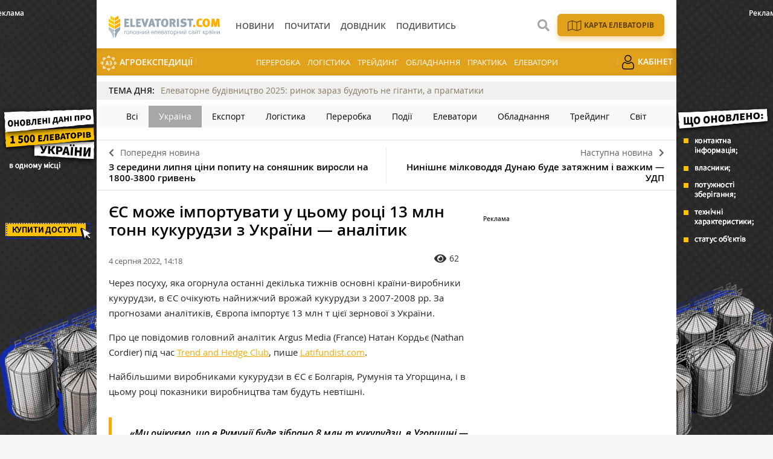

--- FILE ---
content_type: text/html; charset=UTF-8
request_url: https://elevatorist.com/novosti/15184-yes-moje-importuvati-u-tsomu-rotsi-13-mln-tonn-kukurudzi-z-ukrayini--analitik
body_size: 8887
content:
<!DOCTYPE html>
<html lang="uk">
<head>
    <meta charset="utf-8">
    <meta http-equiv="x-ua-compatible" content="ie=edge">
    <meta name="viewport" content="width=device-width, initial-scale=1, shrink-to-fit=no">
    <meta name="theme-color" content="#FFAC00">
        <meta name="article:published_time" content="2022-08-04T14:18:23+0300" />
<meta name="fb:app_id" content="168087320303910" />
<link rel="amphtml" href="https://elevatorist.com/novosti/15184-yes-moje-importuvati-u-tsomu-rotsi-13-mln-tonn-kukurudzi-z-ukrayini--analitik?amp=1" />
<link rel="canonical" href="https://elevatorist.com/novosti/15184-yes-moje-importuvati-u-tsomu-rotsi-13-mln-tonn-kukurudzi-z-ukrayini--analitik" />
<link rel="stylesheet" type="text/css" href="/assets/3aab87f7/css/fonts/fontawesome-free-5.15.1-web/css/all.min.css" />
<link rel="stylesheet" type="text/css" href="/assets/3aab87f7/css/main.min.css?v=lt-2.5.18-4-gfc24516" />
<link rel="stylesheet" type="text/css" href="/assets/3aab87f7/css/normalize.css" />
<link rel="stylesheet" type="text/css" href="/assets/3aab87f7/css/popup.css" />
<link rel="stylesheet" type="text/css" href="/assets/3aab87f7/css/styles.css?v=lt-2.5.18-4-gfc24516" />
<style type="text/css">
/*<![CDATA[*/
    .rcl-label:before {
      font-size: 10px;
      font-weight: 500;
      line-height: 14px;
      content: 'Реклама';
      width: max-content;
    }
/*]]>*/
</style>
<style type="text/css">
/*<![CDATA[*/
    .rcl-note:before {
      font-size: 12px;
      font-weight: 500;
      line-height: 16px;
      height: 16px;
      content: 'Реклама';
      width: max-content;
    }
/*]]>*/
</style>
<style type="text/css">
/*<![CDATA[*/
.hot-container{
    float: left;
    width: 100%;
    margin: 10px 0;
    background: #f0f0f0;
}
.hot { list-style:none; margin:0; padding:0; }
.hot li { display:block; float:left; width: auto;}
.hot li:first-child{padding-left: 0; font-size: 14px;font-weight: 500}

.hot_holder:after {
clear: both;
}
/*]]>*/
</style>
<title>Через посуху ЄС може імпортувати 13 млн тонн кукурудзи з України  у цьому році — аналітик — Elevatorist.com</title>
    <link rel="shortcut icon" href="/assets/3aab87f7/images/favicon.png" type="image/png" />
    <link rel="apple-touch-icon" href="/assets/3aab87f7/images/apple-touch-icon.png" type="image/png" />
    <link rel="manifest" href="/manifest.json">
    <meta name="robots" content="max-image-preview:large">
<link rel="dns-prefetch" href="//google-analytics.com/">
<meta name="google-site-verification" content="iwhO8sK0aVASEJXW7tl4ybY9N5O-o-j8ET9LBa1ym9M" />
<meta property="fb:pages" content="147389365456695" />
<script>
      if ('serviceWorker' in navigator) {
        window.addEventListener('load', () => {
          navigator.serviceWorker.register('/service-worker.js');
        });
      }
</script>
            <meta name="keywords" content="Євросоюз, Європа, кукурудза, посуха, врожай, імпорт" />
    <meta name="description" content="Найбільшими виробниками кукурудзи в ЄС є Болгарія, Румунія та Угорщина, а в цьому році показники виробництва там будуть невтішні." />
    
            <script type="application/ld+json">
                {
                  "@context": "http://schema.org",
                  "@type": "NewsArticle",
                  "mainEntityOfPage":{
                    "@type":"WebPage",
                    "@id":"//elevatorist.com/novosti/15184-yes-moje-importuvati-u-tsomu-rotsi-13-mln-tonn-kukurudzi-z-ukrayini--analitik"
                  },
                  "headline": "ЄС може імпортувати у цьому році 13 млн тонн кукурудзи з України — аналітик",
                  "description": "Найбільшими виробниками кукурудзи в ЄС є Болгарія, Румунія та Угорщина, а в цьому році показники виробництва там будуть невтішні. ж\\д ",
                  "image": {
                    "@type": "ImageObject",
                    "url": "https://elevatorist.com/media/news/300-200-s/00/15/15184/DSC_5383-30293.jpg",
                    "width": 600,
                    "height": 400
                  },
                  "datePublished": "Thu, 04 Aug 2022 14:18:23 +0300",
                  "dateModified": "Thu, 04 Aug 2022 14:18:23 +0300",
                  "author": {
                    "@type": "Organization",
                    "name": "Служба новостей"
                  },
                  "publisher": {
                    "@type": "Organization",
                    "name": "elevatorist.com",
                    "logo": {
                      "@type": "ImageObject",
                      "url": "https://elevatorist.com/assets/3aab87f7/images/logo.svg",
                      "width": 317,
                      "height": 38
                    }
                  }
                }
            </script>
        
    <meta property="og:title" content="ЄС може імпортувати у цьому році 13 млн тонн кукурудзи з України — аналітик">
<meta property="og:description" content="Найбільшими виробниками кукурудзи в ЄС є Болгарія, Румунія та Угорщина, а в цьому році показники виробництва там будуть невтішні.">
<meta property="og:image" content="https://elevatorist.com/media/news/600-s/00/15/15184/DSC_5383-30293.jpg">
<meta property="fb:pages" content="147389365456695" />
<meta name="twitter:site" content="@ElevatoristCom">
<meta name="twitter:creator" content="@ElevatoristCom"/>
<meta name="twitter:card" content="summary_large_image"/>
<meta name="twitter:domain" content="https://elevatorist.com"/>
<meta name="twitter:title" content="Через посуху ЄС може імпортувати 13 млн тонн кукурудзи з України  у цьому році — аналітик — Elevatorist.com"/>
<meta name="twitter:description" content="Найбільшими виробниками кукурудзи в ЄС є Болгарія, Румунія та Угорщина, а в цьому році показники виробництва там будуть невтішні."/>
<meta property="twitter:image:src" content="https://elevatorist.com/media/news/600-s/00/15/15184/DSC_5383-30293.jpg" />
<script type="text/javascript">
var csrfTokenName = "YII_CSRF_TOKEN";
var csrfTokenValue = "WnpGS2RnZEpKckR0UTNtZjAzUzl4Q2tIZngzR0NDdHMTn9wuWS82Vq8kW8-UhOTKUROboCFaE3EWiGVhh-wiuw==";
</script>
<!-- Google Tag Manager -->
<script>(function(w,d,s,l,i){w[l]=w[l]||[];w[l].push({'gtm.start':
new Date().getTime(),event:'gtm.js'});var f=d.getElementsByTagName(s)[0],
j=d.createElement(s),dl=l!='dataLayer'?'&l='+l:'';j.async=true;j.src=
'https://www.googletagmanager.com/gtm.js?id='+i+dl;f.parentNode.insertBefore(j,f);
})(window,document,'script','dataLayer','GTM-K5SK2WX');</script>
<!-- End Google Tag Manager --></head>
    <body>
        <!-- Google Tag Manager (noscript) -->
<noscript><iframe src="https://www.googletagmanager.com/ns.html?id=GTM-K5SK2WX"
height="0" width="0" style="display:none;visibility:hidden"></iframe></noscript>
<!-- End Google Tag Manager (noscript) -->


        
    <noindex><script type='text/javascript'>
var googletag = googletag || {};
googletag.cmd = googletag.cmd || [];
(function() {
var gads = document.createElement('script');
gads.async = true;
gads.type = 'text/javascript';
var useSSL = 'https:' == document.location.protocol;
gads.src = (useSSL ? 'https:' : 'http:') + 
'//www.googletagservices.com/tag/js/gpt.js';
var node = document.getElementsByTagName('script')[0];
node.parentNode.insertBefore(gads, node);
})();
</script>

<script type='text/javascript'>
googletag.cmd.push(function() {
googletag.defineSlot('/21104329/Elevatorist', [300, 250], 'div-gpt-ad-1381415986758-0').addService(googletag.pubads());
googletag.pubads().enableSingleRequest();
googletag.enableServices();
});
</script></noindex>

    <header class="wrapper header">
    <div class="container">
        <div class="header__top">
            <a href="/" id="logo" class="header__logo">
                <img src="/assets/3aab87f7/images/logo_uk.svg" alt="Elevatorist.com" width="203" height="40">
            </a>

                        
            <a href="#" class="header__search__btn-open"><i class="fa fa-search"></i></a>

            <div class="header__mainmenu__btn-open">
                <button type="button" class="tcon tcon-menu--xcross" aria-label="toggle menu">
                    <span class="tcon-menu__lines" aria-hidden="true"></span>
                    <span class="tcon-visuallyhidden">toggle menu</span>
                </button>
            </div>
        </div>

        <div class="header__bottom">
            <div class="header__bottom_inner">
                <nav class="header__menu" id="yw0">
<a class="active header__menu__link" href="/novosti"><span>Новини</span></a>
<a class="header__menu__link" href="/pochitat"><span>Почитати</span></a>
<a class="header__menu__link" href="/kompanii"><span>Довідник</span></a>
<a class="header__menu__link" href="/posmotret"><span>Подивитись</span></a>
</nav>





            </div>

                <div class="header__menu__block_mob">
                                                                                    <a href="/elevator-agroexpeditions" class="header__menu__item mob_hide">
                        <img src="/assets/3aab87f7/images/ae.svg" alt="">
                        АгроЕкспедиції                    </a>
                                                                                    <a href="/spetstemy/pererabotka" class="header__menu__item">Переробка</a>
                    <a href="/spetstemy/logistika" class="header__menu__item">Логістика</a>
                    <a href="/spetstemy/treyding" class="header__menu__item">Трейдинг</a>
                    <a href="/spetstemy/oborudovanie" class="header__menu__item">Обладнання</a>
                    <a href="/spetstemy/praktika" class="header__menu__item">Практика</a>
                    <a href="/spetstemy/elevatory" class="header__menu__item">Елеватори</a>
                                                                                                                        <a href="/reader" class="header__menu__item mob_hide">
                        <img src="/assets/3aab87f7/images/user.png" alt="">
                        Кабінет                    </a>
                                            <div class="menu_gray_mob">
                                                                        <div class="nav_icon_mob">
                            <a href="/karta-elevatorov-ukrainy">
                            <img src="/assets/3aab87f7/images/map_w.svg" alt="">
                            <span>Карта елеваторів</span></a>
                        </div>
                                                                                                                                                                <a href="/elevator-agroexpeditions" class="header__menu__item">
                            <img src="/assets/3aab87f7/images/ae.svg" alt="">
                            АгроЕкспедиції                        </a>
                                                                                                                                                                                    <a href="/reader" class="header__menu__item">
                            <img src="/assets/3aab87f7/images/user.png" alt="">
                            Кабінет                        </a>
                                                        </div>
    </div>



        </div>
        <div class="header__search__block">
            <div class="header__search__block__overlay"></div>
            <div class="header__search__block_inner">
                <div class="container">
                    <div class="header__search__form">
                        <form action="/search" method="get"
                              onsubmit="if($('[name=s]',$(this)).val() == '') return false;">
                            <input autocomplete="off" type="search" name="s" id="mainsearch"
                                   class="header__search__inputbox" placeholder="Що шукати?">
                                                                                    <button type="submit" class="header__search__btn-submit"><i class="fa fa-search"></i>
                                <span>Шукати</span></button>
                            <button type="reset" class="header__search__btn-close"><i class="fa fa-close"></i>
                                <span>Відміна</span></button>
                        </form>
                    </div>
                </div>
            </div>
        </div>
                            <div class="nav_icon">
                                                                    <a href="/karta-elevatorov-ukrainy">
                            <img src="/assets/3aab87f7/images/map.svg?1" alt="">
                            <span>Карта елеваторів</span></a>
                                                                                                                                                    </div>
                            </div>

        <div class="header__menu__block">
                                                                                    <a href="/elevator-agroexpeditions" class="header__menu__item mob_hide">
                        <img src="/assets/3aab87f7/images/ae.svg" alt="">
                        АгроЕкспедиції                    </a>
                                                                                    <a href="/spetstemy/pererabotka" class="header__menu__item">Переробка</a>
                    <a href="/spetstemy/logistika" class="header__menu__item">Логістика</a>
                    <a href="/spetstemy/treyding" class="header__menu__item">Трейдинг</a>
                    <a href="/spetstemy/oborudovanie" class="header__menu__item">Обладнання</a>
                    <a href="/spetstemy/praktika" class="header__menu__item">Практика</a>
                    <a href="/spetstemy/elevatory" class="header__menu__item">Елеватори</a>
                                                                                                                        <a href="/reader" class="header__menu__item mob_hide">
                        <img src="/assets/3aab87f7/images/user.png" alt="">
                        Кабінет                    </a>
                                            <div class="menu_gray_mob">
                                                                        <div class="nav_icon_mob">
                            <a href="/karta-elevatorov-ukrainy">
                            <img src="/assets/3aab87f7/images/map_w.svg" alt="">
                            <span>Карта елеваторів</span></a>
                        </div>
                                                                                                                                                                <a href="/elevator-agroexpeditions" class="header__menu__item">
                            <img src="/assets/3aab87f7/images/ae.svg" alt="">
                            АгроЕкспедиції                        </a>
                                                                                                                                                                                    <a href="/reader" class="header__menu__item">
                            <img src="/assets/3aab87f7/images/user.png" alt="">
                            Кабінет                        </a>
                                                        </div>
    </div>




</header>

    


<section class="branding">
    <div class="rcl-note" style="color:#FFF"></div>
    <div class="rcl-note rcl-note-right" style="color:#FFF"></div>
    <a id="branding" href="https://elevatorist.com/54-pidpiska-na-kartu-elevatoriv-ukrayini?utm_source=elevatorist&utm_medium=branding" target="_blank" data-bnid="210" data-lang="" data-bn_name="Брендування Карта Елеваторів 3-31.12.2025, 1-31.01.2026" class="branding_link">
        <img src="/media/banner/original/00/00/210/1200h1200-39385.png?" alt="brending_image">
    </a>
</section>

    <script type="text/javascript">
    window.onload = function(){
        ga('send', 'event', 'Background', 'Show-all-page', 'BN:Брендування Карта Елеваторів 3-31.12.2025, 1-31.01.2026');
    };
    </script>

    <section id="wrapper" class="wrapper">
        <section id="wrapper_inner">

             
    <div class="hot-container">
        <section class="container">
            <ul class="hot">
                <li>ТЕМА ДНЯ:</li>
                <li><a class="theme_day__link" href="https://elevatorist.com/spetsproekt/237-elevatorne-budivnitstvo-2025-rinok-zaraz-buduyut-ne-giganti-a-pragmatiki">Елеваторне будівництво 2025: ринок зараз будують не гіганти, а прагматики</a></li>
            </ul>
        </section>
    </div>

            
        <section class="category_menu">
            <nav class="category_menu_carousel carousel">

                                <a href="/novosti" class="category_menu__item">Всі</a>
                
                <a class="category_menu__item current" href="/novosti/ukraina">Україна</a>
<a class="category_menu__item" href="/novosti/eksport">Експорт</a>
<a class="category_menu__item" href="/novosti/logistika">Логістика</a>
<a class="category_menu__item" href="/novosti/pererabotka">Переробка</a>
<a class="category_menu__item" href="/novosti/proisshestviya">Події</a>
<a class="category_menu__item" href="/novosti/elevatoryi">Елеватори</a>
<a class="category_menu__item" href="/novosti/oborudovanie">Обладнання</a>
<a class="category_menu__item" href="/novosti/treyding">Трейдинг</a>
<a class="category_menu__item" href="/novosti/mir">Світ</a>
            </nav>
        </section>


<div class="sides_article">
        <a href="/novosti/15183-z-seredini-lipnya-tsini-popitu-na-sonyashnik-virosli-na-1800-3800-griven" class="sides_article__item sides_article__item-prev">
        <div class="sides_article__nav"><i class="fa fa-chevron-left"></i><span>Попередня новина</span></div>
        <div class="sides_article__title">З середини липня ціни попиту на соняшник виросли на 1800-3800 гривень</div>
    </a>
    
        <a href="/novosti/15185-ninishnye-milkovoddya-dunayu-bude-zatyajnim-i-vajkim--udp" class="sides_article__item sides_article__item-next">
        <div class="sides_article__nav"><span>Наступна новина</span><i class="fa fa-chevron-right"></i></div>
        <div class="sides_article__title">Нинішнє мілководдя Дунаю буде затяжним і важким — УДП</div>
    </a>
    </div><section id="article-read" class="wrapper page page_article load-sw">
    <section class="container pagebody pagebody-sidebar">
        <main class="wrapper pagecontent" role="main">
            <article class="wrapper">
                <script type="application/ld+json">{"@context":"http:\/\/schema.org","@type":"BreadcrumbList","itemListElement":[{"@type":"ListItem","position":1,"item":{"@id":"\/novosti","name":"\u041d\u043e\u0432\u043e\u0441\u0442\u0438"}}]}</script>                <h1 class="articletitle">ЄС може імпортувати у цьому році 13 млн тонн кукурудзи з України — аналітик</h1>                <div class="article__info">
        
    <div class="article__date"> 4 серпня 2022, 14:18</div>

    <div class="article__options">
        
                            <div class="article__options__views"><i class="fa fa-eye"></i><span>62</span></div>
                                
                                        
                    
    </div>
</div>                                <p>Через посуху, яка огорнула останні декілька тижнів основні країни-виробники кукурудзи, в ЄС очікують найнижчий врожай кукурудзи з 2007-2008 рр. За прогнозами аналітиків, Європа імпортує 13 млн т цієї зернової з України.</p>
<p>Про це повідомив головний аналітик Argus Media (France) Натан Кордьє (Nathan Cordier) під час <a href="https://latifundist.com/kompanii/2105-trend-and-hedge-club" target="_blank" rel="noopener noreferrer">Trend and Hedge Club</a>, пише <a href="https://latifundist.com/novosti/59629-v-yes-ochikuyut-rekordno-nizkij-vrozhaj-kukurudzi" target="_blank" rel="noopener noreferrer">Latifundist.com</a>.</p>
<p>Найбільшими виробниками кукурудзи в ЄС є Болгарія, Румунія та Угорщина, і в цьому році показники виробництва там будуть невтішні.</p>
<blockquote>
<p>&laquo;Ми очікуємо, що в Румунії буде зібрано 8 млн т кукурудзи, в Угорщині &mdash; 4,5 млн т, і в Болгарії &mdash; 15 млн т. Ці країни експортували кукурудзу в Іспанію, Італію та Туреччину, які були основними ринками збуту. Коли був низький врожай у Бразилії, то експортували зерно на Близький Схід та у Північну Африку. В цьому сезоні ми очікуємо, що пропозиція експорту буде низькою&raquo;, &mdash; розповів Натан Кордьє.</p>
</blockquote>
<p>
<div>
    <a class="widget_wrap" href="http://latifundist.com/pidtrimaj-latifundist?utm_source=elevatorist&utm_medium=news" target="_blank">
        <div class="widget_image-vertical">
            <div class="widget_image__link fancybox-image">
                <img src="/media/widget/600-s-crop/00/00/26/widget_LM_Ele-29463.png" alt="" />                            </div>
            <div class="widget_image__info">
                <p class="widget_image__info__desc">Підтримайте наші агромедіа</p>
                <p class="widget_image__info__link">
                    Будь-яка сума допоможе працювати на аграрному фронті для вас                </p>
                <span></span>
                <div class="widget_image-btn"><img src="/assets/3aab87f7/images/btn1.png" alt=""></div>
            </div>
        </div>
    </a>
</div></p>
<p>З початку посіву кукурудзи у Франції було три хвилі спеки, тому очікується, що врожай буде зібрано тільки з 68% площ &mdash; 11,2 млн т. Врожайність буде на рівні 8 т/га. Це найгірший показник за останні 20 років.</p>
<p>Також за прогнозами Натана Кордьє, щоб забезпечити потреби Європи, потрібно буде імпортувати 23 млн т кукурудзи. Очікується, що приблизно 13 млн т кукурудзи надійде з України, ще 5 млн т &mdash; з Бразилії.</p>
<p>Нагадаємо, що <a href="https://elevatorist.com/novosti/15181-v-minagropolitiki-pidvischili-prognoz-urojayu-zerna-v-2022-rotsi" target="_blank" rel="noopener noreferrer">прогноз врожаю</a> зернових та олійних культур в Україні збільшено з 60 млн т до 65-67 млн т.</p>                <div class="wrapper_opinion"></div>                                            </article>
                        <div class="article__info_bottom__tags">
<div class="article__tags">
<a class="article__tags__item" href="/tag/%D0%84%D0%A1">ЄС</a><span class="article__tags__separator">|</span><a class="article__tags__item" href="/tag/%D0%BA%D1%83%D0%BA%D1%83%D1%80%D1%83%D0%B4%D0%B7%D0%B0">кукурудза</a><span class="article__tags__separator">|</span><a class="article__tags__item" href="/tag/%D1%96%D0%BC%D0%BF%D0%BE%D1%80%D1%82">імпорт</a></div>
</div><!-- .article__info_bottom__tags -->
                        <div id="fb-root"></div>
    <script async defer crossorigin="anonymous" src="https://connect.facebook.net/uk_UA/sdk.js#xfbml=1&version=v12.0" nonce="xQ8Xiyvh"></script>
    <div class="fb-comments" data-href="https://elevatorist.com/novosti/15184-yes-moje-importuvati-u-tsomu-rotsi-13-mln-tonn-kukurudzi-z-ukrayini--analitik" data-width="" data-numposts="5"></div>                    </main>
    </section>
    <aside class="sidebar">
    <div id="sidebar_slide_block" class="sidebar_slide_block">
        
        <div class="sidebar_banner">
            <!-- place:51 --><div style="margin:15px 0"><div class="rcl-inner rcl-label"></div><!-- Elevatorist -->
<div id='div-gpt-ad-1381415986758-0' style='width:300px; height:250px;'>
<script type='text/javascript'>
googletag.cmd.push(function() { googletag.display('div-gpt-ad-1381415986758-0'); });
</script>
</div></div>
        </div>

            </div>
</aside>

    <hr class="section_separator">
            </section>

                    </section>
        <div class="footer_stick"></div>
    </section>

    <div id="distributor_popup" class="modal hide fade" style="display: none">
    <button type="button" class="close" data-dismiss="modal" aria-hidden="true">&times;</button>
    <div class="modal-body" style="padding-right: 120px">
    </div>
</div>    
<footer class="wrapper footer">
    <div class="container">
        <div class="footer__menu">

                <div class="header__top">
                    <a href="/" id="logo-footer" class="header__logo footer__logo">
                        <img src="/assets/3aab87f7/images/logo_w_uk.svg" alt="Elevatorist.com" width="134" height="26">
                    </a>
                </div>

                <div class="header__bottom_inner">
                    <nav class="header__menu">
                                                                    <a class="header__menu__link" href="/novosti"><span>Новини</span></a>
                                                <a class="header__menu__link" href="/pochitat"><span>Почитати</span></a>
                                                <a class="header__menu__link" href="/kompanii"><span>Довідник</span></a>
                                                <a class="header__menu__link" href="/posmotret"><span>Подивитись</span></a>
                                                                                                                                        <a title="Карта елеваторів" class="header__menu__link header__menu__link__map" href="/karta-elevatorov-ukrainy"></a>
                                                                                                <a title="Кабінет" class="header__menu__link" href="/reader"></a>
                                                                </nav>
                </div>

        </div>
        <div class="footer__info">
            <div class="footer__social">
                <div class="footer__social__list">
                    <a class="footer__social__item footer__social__item-fb" target="_blank" href="https://www.facebook.com/ElevatoristCom"><i class="fab fa-facebook-f"></i></a>
<a class="footer__social__item footer__social__item-tg" target="_blank" href="https://t.me/elevatorist"><i class="fab fa-telegram-plane"></i></a>
<a class="footer__social__item footer__social__item-yt" target="_blank" href="https://www.youtube.com/channel/UCaT--xqqVjl4zDvX1xQ8dpA"><i class="fab fa-youtube"></i></a>
<a class="footer__social__item footer__social__item-in" target="_blank" href="https://www.instagram.com/elevatoristcom/"><i class="fab fa-instagram"></i></a>
                </div>
            </div>
            <div class="footer__subscribe">
                <form action="https://forms.sendpulse.com/32bbdeb893" method="post" target="_blank">
                    <input type="email" name="EMAIL" placeholder="Введіть вашу пошту">
                    <button type="submit">Підписатись</button>
                </form>
            </div>
            
            <div class="footer__phone">
                                    <a href="/5-kontaktyi" target="_blank">
                        <span>Контакти</span>
                    </a>
                                    <a href="http://latifundistmedia.com/elevatorist" target="_blank">
                        <span>Про нас</span>
                    </a>
                                    <a href="/47-komanda" target="_blank">
                        <span>Команда</span>
                    </a>
                            </div>
        </div>
        <div class="wrapper footer__top">
            <div class="footer__agricultural">
                <div class="footer__agricultural__iq">підвищуйте аграрний IQ</div>

                <div class="footer__agricultural__list">
                    <a target="_blank" href="https://latifundist.com" class="footer__agricultural__item">
                        <span>Все про агрохолдинги</span>
                        <img alt="" src="/assets/3aab87f7/images/icons/Latifundist.svg">
                    </a>
                    <a target="_blank" href="https://superagronom.com/" class="footer__agricultural__item">
                        <span>Все для агрономів</span>
                        <img alt="" src="/assets/3aab87f7/images/icons/SuperAgronom.svg">
                    </a>
                    <a target="_blank" href="https://agropolit.com" class="footer__agricultural__item">
                        <span>Все про аграрну політику</span>
                        <img alt="" src="/assets/3aab87f7/images/icons/AgroPolit.svg">
                    </a>
                    <a target="_blank" href="https://latifundimag.com/" class="footer__agricultural__item">
                        <span>Магазин стильних аграрних штучок</span>
                        <img alt="" src="/assets/3aab87f7/images/icons/latifundimag.svg">
                    </a>
                    <a target="_blank" href="https://kurkul.com" class="footer__agricultural__item">
                        <span>Все для фермерів</span>
                        <img alt="" src="/assets/3aab87f7/images/icons/kurkul.svg">
                    </a>

                    <a target="_blank" href="https://traktorist.ua" class="footer__agricultural__item">
                        <span>Біржа сільгосптехніки</span>
                        <img alt="" src="/assets/3aab87f7/images/icons/Traktorist.svg">
                    </a>
                    <a target="_blank" href="https://agrorobota.com.ua/" class="footer__agricultural__item">
                        <span>Сервіс пошуку роботи в АГРО</span>
                        <img alt="" src="/assets/3aab87f7/images/icons/agrorobota.svg">
                    </a>

                    <a href="https://zemliak.com/" target="_blank" class="footer__agricultural__item">
                        <span>Все про сільське життя</span>
                        <img alt="" src="/assets/3aab87f7/images/icons/Zemliak.svg">
                    </a>
                </div>
            </div>
        </div>

        <div class="wrapper footer__bottom">
            <div class="footer__developer">
                <a href="https://mukovoz.design/" target="_blank">
                    <img alt="" src="/assets/3aab87f7/images/mukovoz.svg" width="170" height="24">
                </a>
            </div>
            <div class="footer__copyright">© Elevatorist.com, 2026</div>
            <div class="footer__prava">Всі права захищені</div>
        </div>
    </div>
</footer>

<a href="#" class="slide_up" title="Вгору"><i class="fa fa-chevron-up"></i></a>


        <script src="/assets/3aab87f7/js/vendor/modernizr-2.8.3.min.js"></script>
        <script src="/assets/3aab87f7/js/vendor/jquery-2.2.4.min.js"></script>
        <script src="/assets/3aab87f7/js/vendor/jquery-migrate-1.4.1.min.js"></script>
        <script type="text/javascript">/* Yandex Metric empty */</script>
<script type="text/javascript" src="/assets/3aab87f7/js/vendor/jquery-ui.min.js"></script>
<script type="text/javascript" src="/assets/3aab87f7/js/vendor/jquery.sticky-kit.min.js"></script>
<script type="text/javascript" src="/assets/3aab87f7/js/vendor/jquery.fancybox.js"></script>
<script type="text/javascript" src="/assets/3aab87f7/js/vendor/jquery.fancybox.pack.js"></script>
<script type="text/javascript" src="/assets/3aab87f7/js/vendor/jquery.selectric.js"></script>
<script type="text/javascript" src="/assets/3aab87f7/js/vendor/owl.carousel.js"></script>
<script type="text/javascript" src="/assets/3aab87f7/js/vendor/jquery.matchHeight.min.js"></script>
<script type="text/javascript" src="/assets/3aab87f7/js/vendor/jquery.tooltipster.js"></script>
<script type="text/javascript" src="/assets/3aab87f7/js/vendor/jquery.mCustomScrollbar.min.js"></script>
<script type="text/javascript" src="/assets/3aab87f7/js/bootstrap.js?v=lt-2.5.18-4-gfc24516"></script>
<script type="text/javascript" src="/assets/3aab87f7/js/main.js?v=lt-2.5.18-4-gfc24516"></script>
<script type="text/javascript" src="/assets/3aab87f7/js/functions.js?v=lt-2.5.18-4-gfc24516"></script>
<script type="text/javascript">
/*<![CDATA[*/
themeUrl = '/assets/3aab87f7/';

var swData = {"article-read":"self"};
$( document ).ready(function() {
    
    function load_sw(params) {
            $.ajax({
                url: location.url,
                data: params,
                dataType: 'json',
                beforeSend: function(){
                },
                success:function(data) {
                    if (data.length<=0){
                    } else {
                        $('#article-read').append(data['article-read']);
                        updateBG();
                    }
                }
            });
        }

    window.addEventListener('scroll', scroller, false);
    window.addEventListener('touchmove', scroller, false);
    
    var rtimer;

    function scroller() {
        rtimer = rtimer || setTimeout(function() {
            rtimer = null;
          
            if($('#article-read').hasClass('load-sw')){
                $('#article-read').removeClass('load-sw');
                if(swData){
                    load_sw(swData);
                }
            }
            
        }, 300);
    };

});

jQuery(function($) {

            $(document).ready(function(){
                var data = {
                    url:"/novosti/15184-yes-moje-importuvati-u-tsomu-rotsi-13-mln-tonn-kukurudzi-z-ukrayini--analitik",
                    type:"1",
                    id:"15184"
                };
                $.post("/site/viewCounter",data,function(data){
                    
                },"json");
                return false;
            })
            
var banner = document.getElementById("branding");
var id = parseInt(banner.dataset.bnid);
var name = banner.dataset.bn_name;

if(id > 0){
   $.post("/site/showbanner/"+id,null,function(data){});
}

banner.addEventListener("click", function(){
    if(id > 0){
        console.log("click banner send");
        $.post("/site/banner/"+id,null,function(data){});
    }

    ga("send","event", "Background", "ClickBanner", "BN: "+ name);
    
    }, false);
});
/*]]>*/
</script>
</body>
</html>








--- FILE ---
content_type: text/html; charset=utf-8
request_url: https://www.google.com/recaptcha/api2/aframe
body_size: 267
content:
<!DOCTYPE HTML><html><head><meta http-equiv="content-type" content="text/html; charset=UTF-8"></head><body><script nonce="frmVQ_lne8BkT8k-lbVa3w">/** Anti-fraud and anti-abuse applications only. See google.com/recaptcha */ try{var clients={'sodar':'https://pagead2.googlesyndication.com/pagead/sodar?'};window.addEventListener("message",function(a){try{if(a.source===window.parent){var b=JSON.parse(a.data);var c=clients[b['id']];if(c){var d=document.createElement('img');d.src=c+b['params']+'&rc='+(localStorage.getItem("rc::a")?sessionStorage.getItem("rc::b"):"");window.document.body.appendChild(d);sessionStorage.setItem("rc::e",parseInt(sessionStorage.getItem("rc::e")||0)+1);localStorage.setItem("rc::h",'1769104689398');}}}catch(b){}});window.parent.postMessage("_grecaptcha_ready", "*");}catch(b){}</script></body></html>